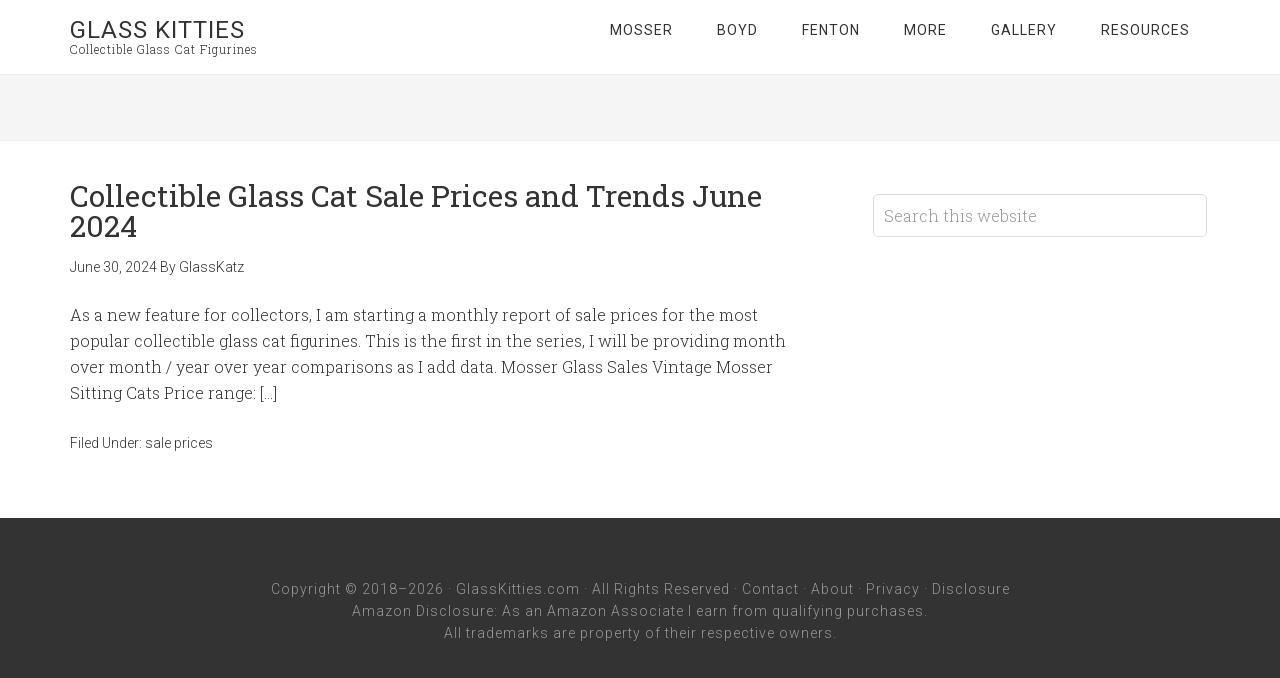

--- FILE ---
content_type: text/plain
request_url: https://www.google-analytics.com/j/collect?v=1&_v=j102&a=178869608&t=pageview&_s=1&dl=https%3A%2F%2Fglasskitties.com%2Fblog%2Fcategory%2Fsale-prices%2F&ul=en-us%40posix&dt=sale%20prices%20%E2%80%93%20Glass%20Kitties&sr=1280x720&vp=1280x720&_u=IEBAAEABAAAAACAAI~&jid=1287746487&gjid=1651491399&cid=723829312.1768779733&tid=UA-190339-19&_gid=363997222.1768779733&_r=1&_slc=1&z=593561606
body_size: -451
content:
2,cG-3ZQJ68L1Z5